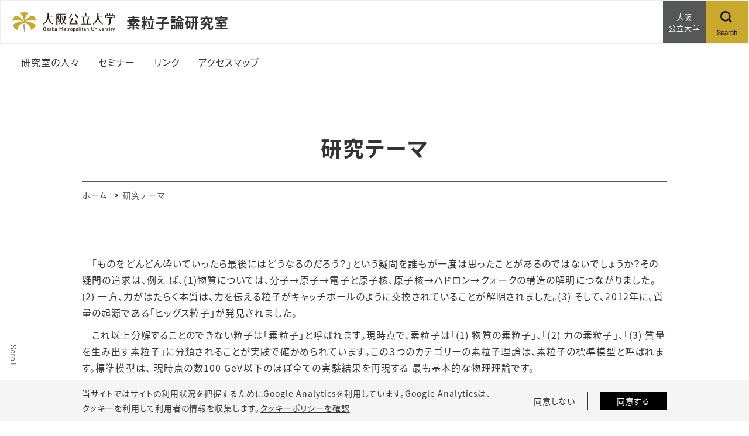

--- FILE ---
content_type: text/html;charset=UTF-8
request_url: https://www.omu.ac.jp/sci/particle/kenkyu/index.html
body_size: 16835
content:
<!DOCTYPE html>
<html lang="ja">
<head prefix="og: http://ogp.me/ns# fb: http://ogp.me/ns/fb# article: http://ogp.me/ns/article#">
  <meta charset="utf-8">
  <title>研究テーマ｜素粒子論研究室｜大阪公立大学</title>
  <meta name="viewport" content="width=device-width, initial-scale=1.0" id="viewport">
  
    
      
        <meta name="description" content="物理学専攻 素粒子論研究室についてのサイト">
      
    
  
  
  <meta http-equiv="X-UA-Compatible" content="IE=edge">
  <meta name="format-detection" content="telephone=no">
  <meta name="google" content="nositelinkssearchbox">
  <link rel="stylesheet" href="/powercmsx/themes/small_site/fonts/font-awesome/css/font-awesome.min.css">
  <link rel="stylesheet" href="/powercmsx/themes/small_site/js/lib.min.css">
  <link rel="stylesheet" href="/sci/particle/css/style_variables.css">
  <link rel="stylesheet" href="/powercmsx/themes/small_site/css/style.css">
  <link rel="stylesheet" href="/sci/particle/css/style.css">
  
    <link rel="icon" href="/powercmsx/themes/univ/img/favicon.ico">
  

  <meta property="og:url" content="https://www.omu.ac.jp/sci/particle/kenkyu/index.html">
  <meta property="og:title" content="研究テーマ｜素粒子論研究室｜大阪公立大学">
  <meta property="og:site_name" content="素粒子論研究室｜大阪公立大学">
  <meta property="og:type" content="article">
  
    
      
        <meta property="og:description" content="物理学専攻 素粒子論研究室についてのサイト">
      
    
  
  <meta name="twitter:card" content="summary">
  <meta name="twitter:site" content="@OsakaMetUniv">
  
  <script src="/powercmsx/themes/small_site/js/jquery.min.js"></script>
  
<script>
  var ga_optin_show = true;
  var ga_key = "UA-195161857-2";
  var ga_disable_key = "ga-disable-" + ga_key;
  var ga4_key = "G-5756VLRSV6";
  var ga4_disable_key = "ga-disable-" + ga4_key;
  var cookie_save_path = "/sci/particle/";

  // get opt-in cookie
  function read_cookie(name) {
    var result = document.cookie.match(new RegExp(name + '=([^;]+)'));
    result && (result = result[1]);
    return result;
  }

  // get opt-in cookie
  var optin_val = read_cookie("ga_cookie_opt_in");
  if (optin_val === "yes") {
    console.log("[opt-in] true");
    window[ga_disable_key] = false;
    window[ga4_disable_key] = false;
    
    
  } else {
    console.log("[opt-in] false");
    window[ga_disable_key] = true;
    window[ga4_disable_key] = true;
    
    
  }
</script>

<!-- Google Tag Manager -->
<script>(function (w, d, s, l, i) {
    w[l] = w[l] || []; w[l].push({
      'gtm.start':
        new Date().getTime(), event: 'gtm.js'
    }); var f = d.getElementsByTagName(s)[0],
      j = d.createElement(s), dl = l != 'dataLayer' ? '&l=' + l : ''; j.async = true; j.src =
        'https://www.googletagmanager.com/gtm.js?id=' + i + dl; f.parentNode.insertBefore(j, f);
  })(window, document, 'script', 'dataLayer', 'GTM-MG7M58S');</script>
<!-- End Google Tag Manager -->







  
</head>

<body class="color__site nav-top ">
  
    
<!-- Google Tag Manager (noscript) -->
<noscript><iframe src="https://www.googletagmanager.com/ns.html?id=GTM-MG7M58S" height="0" width="0" style="display:none;visibility:hidden"></iframe></noscript>
<!-- End Google Tag Manager (noscript) -->


  <nav class="g-nav navbar">
    <div class="g-nav__head">
      <div class="g-nav__fbox">
        <div class="g-nav__fbox_col01">
          <div class="g-nav__logo">

          
            <div class="g-nav__logo__box">
              <a class="g-nav__logo-link" href="/">
                <div class="navbar-brand g-nav__brand">
                  <picture>
                    <img class="g-nav__brand-img" src="/powercmsx/themes/small_site/img/logo_wide.svg" alt="大阪公立大学">
                  </picture>
                </div>
              </a>
            
              <a class="g-nav__logo-link" href="/sci/particle/">
                <div class="g-nav__medium_site">
                  <span class="g-nav__medium_site-jp">
                    <span class="g-nav__medium_site-jp-item g-nav__medium_site-jp__ttl">素粒子論研究室</span>
                  </span>
                </div>
              </a>
            
            </div>

          
          </div>
        </div>

        
          <div class="g-nav__fbox_col02">
            

            
              <div class="g-nav__uni">
                <a class="g-nav__uni__link noicon" href="/" target="_blank">
                  <span class="g-nav__uni__link-jp">大阪<br />
公立大学</span>
                </a>
              </div>
            

            
              <div class="g-nav__search">
                <a class="g-nav__link_btn" href="#g-nav__box_01_pc" data-toggle="collapse" data-target="#g-nav__box_01_pc" aria-controls="g-nav__box_01_pc" aria-expanded="false">
                  <div class="g-nav__link-img"><img src="/powercmsx/themes/small_site/img/ico_search-black.svg" alt="Search"></div>
                  <div class="g-nav__link-txt">
                    <span class="g-nav__link-en">Search</span>
                  </div>
                </a>
              </div>
            

            </div>
          </div>
        

      
        
          <div class="g-nav__search_sp">
            <a class="g-nav__link_btn" href="#g-nav__box_02" data-toggle="collapse" data-target="#g-nav__menu" aria-controls="g-nav__menu" aria-expanded="false">
              <div class="g-nav__link-img"><img src="/powercmsx/themes/small_site/img/ico_search-black.svg" alt="Search"></div>
              <div class="g-nav__link-txt">
                <span class="g-nav__link-en">Search</span>
              </div>
            </a>
          </div>
        

        <button class="navbar-toggler g-nav__sp-toggler collapsed g-nav__link_btn" data-href="#g-nav__box_01" type="button" data-toggle="collapse" data-target="#g-nav__menu" aria-controls="g-nav__menu" aria-expanded="false" aria-label="Toggle navigation">
          <span class="navbar-toggler-icon"></span>
          <span class="navbar-toggler-text">Menu</span>
        </button>

        
          <div class="g-nav__searchbox_pc" id="g-nav__box_01_pc">
            <ul class="g-nav__list g-nav__list_1">
              <li class="g-nav__item">
                <div class="g-nav__search-blk_pc">
                  <p class="g-nav__search-ttl_pc">サイト内検索</p>
                  <form class="g-nav__search-form_pc" method="get" action="/sci/particle/search/">
                    <input class="g-nav__search-txt_pc" type="text" name="query" placeholder="キーワードを入力" value="">
                    <button class="g-nav__search-btn_pc" type="submit">検索</button>
                  </form>
                </div>
              </li>
            </ul>
          </div>
        
      

    </div>

    
      <div class="gnav-main">
        <ul class="gnav-main__list1">
          







  <li class="gnav-main__item1">
    <div class="pcollapse__head">
    
      <a class="gnav-main__link1" href="/sci/particle/members/index.html">
        <span class="gnav-main__link1-jp">研究室の人々</span>
      </a>
    
    </div>
  </li>





  <li class="gnav-main__item1">
    <div class="pcollapse__head">
    
      <a class="gnav-main__link1" href="/sci/particle/seminar/index.html">
        <span class="gnav-main__link1-jp">セミナー</span>
      </a>
    
    </div>
  </li>





  <li class="gnav-main__item1">
    <div class="pcollapse__head">
    
      <a class="gnav-main__link1" href="/sci/particle/link/index.html">
        <span class="gnav-main__link1-jp">リンク</span>
      </a>
    
    </div>
  </li>





  <li class="gnav-main__item1">
    <div class="pcollapse__head">
    
      <a class="gnav-main__link1" href="/sci/particle/dir2/access.html">
        <span class="gnav-main__link1-jp">アクセスマップ</span>
      </a>
    
    </div>
  </li>

        </ul>
        <ul class="gnav-main__list3">
          
        </ul>
      </div>
    


    
      <div class="collapse navbar-collapse g-nav__block" id="g-nav__menu">
        <div class="g-nav__link-blk" id="g-nav__link-blk">
          <button class="navbar-toggler navbar-toggler_close" type="button" data-toggle="collapse" data-target="#g-nav__menu" aria-controls="g-nav__menu" aria-expanded="false" aria-label="Toggle navigation">
            <span class="navbar-toggler-icon"></span>
          </button>


          <div class="g-nav__menu-fbox">
            <div class="g-nav__menu-link">
              <div class="g-nav__box-list">
                <ul class="g-nav__box g-nav__list_lv1 pcollapse pcollapse_t1" id="g-nav__box_01">
  







  <li class="nav-item g-nav__list_lv1-item pcollapse__box">
    <div class="pcollapse__head">
    
      <a class="nav-link g-nav__list_lv1-link" href="/sci/particle/members/index.html">
        <span class="g-nav__list_lv1-jp">研究室の人々</span>
      </a>
    
    </div>
  </li>





  <li class="nav-item g-nav__list_lv1-item pcollapse__box">
    <div class="pcollapse__head">
    
      <a class="nav-link g-nav__list_lv1-link" href="/sci/particle/seminar/index.html">
        <span class="g-nav__list_lv1-jp">セミナー</span>
      </a>
    
    </div>
  </li>





  <li class="nav-item g-nav__list_lv1-item pcollapse__box">
    <div class="pcollapse__head">
    
      <a class="nav-link g-nav__list_lv1-link" href="/sci/particle/link/index.html">
        <span class="g-nav__list_lv1-jp">リンク</span>
      </a>
    
    </div>
  </li>





  <li class="nav-item g-nav__list_lv1-item pcollapse__box">
    <div class="pcollapse__head">
    
      <a class="nav-link g-nav__list_lv1-link" href="/sci/particle/dir2/access.html">
        <span class="g-nav__list_lv1-jp">アクセスマップ</span>
      </a>
    
    </div>
  </li>

                </ul>
                <div class="g-nav__box g-nav__box_search" id="g-nav__box_02">

                  <div class="g-nav__search-blk">
                    <form class="g-nav__search-form" method="get" action="/sci/particle/search/">
                      <input class="g-nav__search-txt" type="text" name="query" placeholder="キーワードを入力" value="">
                      <button class="g-nav__search-btn" type="submit"><img src="/powercmsx/themes/small_site/img/ico_search-gray.svg" alt=""></button>
                    </form>
                  </div>
                </div>

                

              </div>
            </div>

          </div>


          
            <ul class="g-nav__list g-nav__list_2 g-nav__list_btm-sp">
              <li class="g-nav__item">
                <a class="g-nav__link g-nav__link_black" href="/" target="_blank">
                  <div class="g-nav__link-txt">
                    <span class="g-nav__link-jp">大阪公立大学</span>
                  </div>
                </a>
              </li>
            </ul>
          

          <div class="g-nav__sns">
            <ul class="g-nav__sns-list">
  
            </ul>
          </div>
        </div>
      </div>
    
  </nav>

  

  <main class="contents">
    <div class="sidescroll"></div>
    <div class="pblock">
      <h1 class="ptitle ptitle_t2">
        <span class="ptitle__title">研究テーマ</span>
      </h1>

      
<div class="pblock-kuzu">
  <nav>
    <ol class="breadcrumb">
      <li class="breadcrumb-item"><a href="/sci/particle/">ホーム</a></li>

      
        
      

      <li class="breadcrumb-item active" aria-current="page">研究テーマ</li>
    </ol>
  </nav>
</div>

      <div class="editor__main">
        
        

        
        

        
          <div>
             <p>　「ものをどんどん砕いていったら最後にはどうなるのだろう？」という疑問を誰もが一度は思ったことがあるのではないでしょうか？その疑問の追求は、例え ば、(1)物質については、分子&rarr;原子&rarr;電子と原子核、原子核&rarr;ハドロン&rarr;クォークの構造の解明につながりました。(2) 一方、力がはたらく本質は、力を伝える粒子がキャッチボールのように交換されていることが解明されました。(3) そして、2012年に、質量の起源である「ヒッグス粒子」が発見されました。　</p>
<p>　これ以上分解することのできない粒子は「素粒子」と呼ばれます。現時点で、素粒子は「(1) 物質の素粒子」、「(2) 力の素粒子」、「(3) 質量を生み出す素粒子」に分類されることが実験で確かめられています。この３つのカテゴリーの素粒子理論は、素粒子の標準模型と呼ばれます。標準模型は、 現時点の数100 GeV以下のほぼ全ての実験結果を再現する 最も基本的な物理理論です。　</p>
<p>　しかしながら、標準模型には「何故、クォーク・レプトンには、量子数が全く 同じで質量だけが異なる 3 回のコピー (世代) が存在するのか？」、「何故、ニュートリノの質量は、他のクォーク・レプトンに比べて遥かに小さいのか？」、「何故、陽子と電子の電荷の絶対値は21桁以 上の精度で等しいのか？」、「何故、我々の宇宙では物質が反物質に比べて多いのか？」、「宇宙観測から存在すべき暗黒物質が含まれていない」、「ヒッグス 粒子が質量を生み出すメカニズムの根本原理がわかっていない（そもそもヒッグス粒子はそれ以上分解できない素粒子かもわかっていない）」などの大いなる謎 があります。　</p>
<p>　これらの謎は、標準模型の背後に、標準模型を超える、より基本的な物理理論が存在することを強く示唆するとともに、その物理理論を探る重要な鍵で もあります。本研究室では、高エネルギー実験や宇宙観測（面白いことに素粒子の研究は宇宙の研究につながっています！）実験結果を常に考慮して、大統一理 論、超対称理論、余剰次元理論、その他新しい理論の構築などにより、標準模型を超える新しい物理の解明に取り組んでいます。</p>
          </div>
          <div class="mt-30">
            
          </div>

          <!-- SNS-Share[] -->
          

        
      </div>
    </div>
  </main>
  
<div class="cookie pbox pbox_clr_light fixed-bottom" id="optin-box">
	<div class="pblock mb-0 pt-10 pb-10">
		<div class="d-md-flex align-items-center">
			<div class="w-md-75">
				<p class="fz__small mb-sp-20">当サイトではサイトの利用状況を把握するためにGoogle Analyticsを利用しています。Google Analyticsは、<br class="d-sp-none">クッキーを利用して利用者の情報を収集します。<a class="plink plink_type_underline" href="https://www.omu.ac.jp/cookiepolicy/">クッキーポリシーを確認</a></p>
			</div>
			<div class="w-md-25">
				<div class="row row-cols-2 gutters-20 fz__small">
					<div class="col">
						<a class="cookie__link plink plink_type_box plink_type_box_slim" href="" id="ga-opt-in-false">同意しない</a>
					</div>
					<div class="col">
						<a class="cookie__link plink plink_type_box plink_type_box_slim plink_type_box_black" href="" id="ga-opt-in-true">同意する</a>
					</div>
				</div>
			</div>
		</div>
	</div>
</div>

  
<footer class="ft">
  <p class="ft__pagetop pagetop"><a class="ft_pagetop-link scroll" href="#">PageTop</a></p>
  
    <div class="pblock mb-0">
      <div class="ft__cont">
        <div class="w-md-60">
          
            
          
          <ul class="ft__sns-list mb-30">
            
          </ul>
        </div>

        <div class="w-md-20">
          
            
          
        </div>
        <div class="w-md-20">
          
            
          
        </div>
      </div>

      <div class="ft__btm-menu">
        <div class="ft__btm-menu">
          <ul class="plink-list-inline plink-list-inline_border_1 justify-content-md-center">
            
          </ul>
        </div>
      </div>
    </div>
  
  <p class="ft__copy">&copy; 2022 Osaka Metropolitan University.</p>
</footer>
  <script src="/powercmsx/themes/small_site/js/bootstrap.bundle.min.js"></script>
<script src="/powercmsx/themes/small_site/js/lib.min.js"></script>
<script src="/powercmsx/themes/small_site/js/lib/lottie.min.js"></script>
<script src="/powercmsx/themes/small_site/js/common.js"></script>
<script src="/powercmsx/themes/small_site/js/script.js"></script>
<script src="/sci/particle/js/script_footer.js"></script>
</body>
</html>

--- FILE ---
content_type: text/css
request_url: https://www.omu.ac.jp/sci/particle/css/style_variables.css
body_size: 84
content:


:root {
  /* [base_theme_color] #caa82b=rgb(202,168,43) */

  --theme: #caa82b;

}